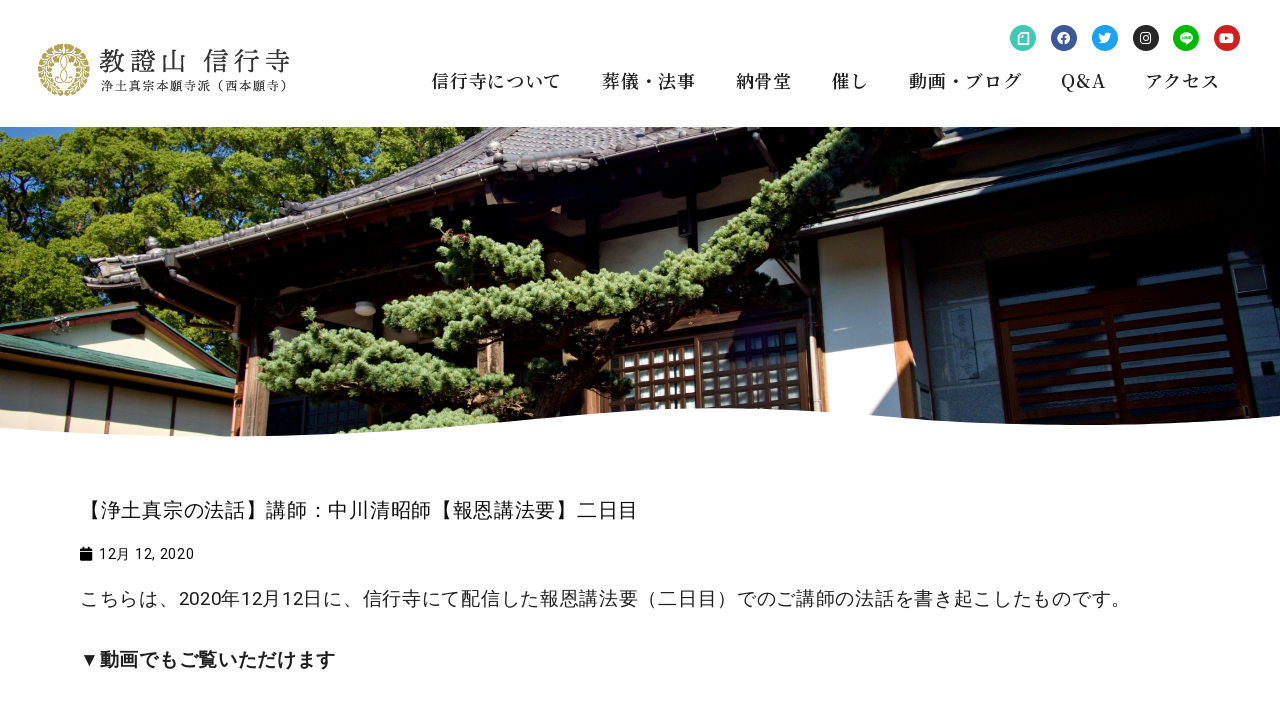

--- FILE ---
content_type: text/html; charset=UTF-8
request_url: https://shingyoji.jp/posts/dharmatalk/2265/
body_size: 19139
content:
<!DOCTYPE html>
<html lang="ja"
	prefix="og: https://ogp.me/ns#" >
<head>
	<meta charset="UTF-8">
	<meta name="viewport" content="width=device-width, initial-scale=1.0, viewport-fit=cover" />			
		
		<!-- All in One SEO 4.0.15 -->
		<title>【浄土真宗の法話】講師：中川清昭師【報恩講法要】二日目 | 信行寺 福岡県糟屋郡にある浄土真宗本願寺派のお寺</title>
		<meta name="description" content="信行寺の報恩講法要、二日目の法話を文章と動画で配信致します。コロナ禍の中、参集する形での法要は見送りましたが、是非動画にてご覧いただけますと幸いです。【法話】講師：中川清昭師（浄土真宗本願寺派布教使）福岡県筑紫野市 願應寺。2020年12月12日 福岡県宇美町 信行寺にて"/>
		<link rel="canonical" href="https://shingyoji.jp/posts/dharmatalk/2265/" />
		<meta property="og:site_name" content="信行寺　福岡県糟屋郡にある浄土真宗本願寺派のお寺 | 信行寺　福岡県糟屋郡にある浄土真宗本願寺派のお寺" />
		<meta property="og:type" content="article" />
		<meta property="og:title" content="【浄土真宗の法話】講師：中川清昭師【報恩講法要】二日目 | 信行寺 福岡県糟屋郡にある浄土真宗本願寺派のお寺" />
		<meta property="og:description" content="信行寺の報恩講法要、二日目の法話を文章と動画で配信致します。コロナ禍の中、参集する形での法要は見送りましたが、是非動画にてご覧いただけますと幸いです。【法話】講師：中川清昭師（浄土真宗本願寺派布教使）福岡県筑紫野市 願應寺。2020年12月12日 福岡県宇美町 信行寺にて" />
		<meta property="og:url" content="https://shingyoji.jp/posts/dharmatalk/2265/" />
		<meta property="article:published_time" content="2020-12-12T04:08:50Z" />
		<meta property="article:modified_time" content="2022-06-24T05:33:35Z" />
		<meta property="twitter:card" content="summary" />
		<meta property="twitter:domain" content="shingyoji.jp" />
		<meta property="twitter:title" content="【浄土真宗の法話】講師：中川清昭師【報恩講法要】二日目 | 信行寺 福岡県糟屋郡にある浄土真宗本願寺派のお寺" />
		<meta property="twitter:description" content="信行寺の報恩講法要、二日目の法話を文章と動画で配信致します。コロナ禍の中、参集する形での法要は見送りましたが、是非動画にてご覧いただけますと幸いです。【法話】講師：中川清昭師（浄土真宗本願寺派布教使）福岡県筑紫野市 願應寺。2020年12月12日 福岡県宇美町 信行寺にて" />
		<script type="application/ld+json" class="aioseo-schema">
			{"@context":"https:\/\/schema.org","@graph":[{"@type":"WebSite","@id":"https:\/\/shingyoji.jp\/#website","url":"https:\/\/shingyoji.jp\/","name":"\u4fe1\u884c\u5bfa\u3000\u798f\u5ca1\u770c\u7cdf\u5c4b\u90e1\u306b\u3042\u308b\u6d44\u571f\u771f\u5b97\u672c\u9858\u5bfa\u6d3e\u306e\u304a\u5bfa","description":"\u4fe1\u884c\u5bfa\u3000\u798f\u5ca1\u770c\u7cdf\u5c4b\u90e1\u306b\u3042\u308b\u6d44\u571f\u771f\u5b97\u672c\u9858\u5bfa\u6d3e\u306e\u304a\u5bfa","publisher":{"@id":"https:\/\/shingyoji.jp\/#organization"},"potentialAction":{"@type":"SearchAction","target":"https:\/\/shingyoji.jp\/?s={search_term_string}","query-input":"required name=search_term_string"}},{"@type":"Organization","@id":"https:\/\/shingyoji.jp\/#organization","name":"\u4fe1\u884c\u5bfa\u3000\u798f\u5ca1\u770c\u7cdf\u5c4b\u90e1\u306b\u3042\u308b\u6d44\u571f\u771f\u5b97\u672c\u9858\u5bfa\u6d3e\u306e\u304a\u5bfa","url":"https:\/\/shingyoji.jp\/"},{"@type":"BreadcrumbList","@id":"https:\/\/shingyoji.jp\/posts\/dharmatalk\/2265\/#breadcrumblist","itemListElement":[{"@type":"ListItem","@id":"https:\/\/shingyoji.jp\/#listItem","position":"1","item":{"@id":"https:\/\/shingyoji.jp\/#item","name":"\u30db\u30fc\u30e0","description":"\u4fe1\u884c\u5bfa\u3000\u798f\u5ca1\u770c\u7cdf\u5c4b\u90e1\u306b\u3042\u308b\u6d44\u571f\u771f\u5b97\u672c\u9858\u5bfa\u6d3e\u306e\u304a\u5bfa","url":"https:\/\/shingyoji.jp\/"},"nextItem":"https:\/\/shingyoji.jp\/posts\/dharmatalk\/2265\/#listItem"},{"@type":"ListItem","@id":"https:\/\/shingyoji.jp\/posts\/dharmatalk\/2265\/#listItem","position":"2","item":{"@id":"https:\/\/shingyoji.jp\/posts\/dharmatalk\/2265\/#item","name":"\u3010\u6d44\u571f\u771f\u5b97\u306e\u6cd5\u8a71\u3011\u8b1b\u5e2b\uff1a\u4e2d\u5ddd\u6e05\u662d\u5e2b\u3010\u5831\u6069\u8b1b\u6cd5\u8981\u3011\u4e8c\u65e5\u76ee","description":"\u4fe1\u884c\u5bfa\u306e\u5831\u6069\u8b1b\u6cd5\u8981\u3001\u4e8c\u65e5\u76ee\u306e\u6cd5\u8a71\u3092\u6587\u7ae0\u3068\u52d5\u753b\u3067\u914d\u4fe1\u81f4\u3057\u307e\u3059\u3002\u30b3\u30ed\u30ca\u798d\u306e\u4e2d\u3001\u53c2\u96c6\u3059\u308b\u5f62\u3067\u306e\u6cd5\u8981\u306f\u898b\u9001\u308a\u307e\u3057\u305f\u304c\u3001\u662f\u975e\u52d5\u753b\u306b\u3066\u3054\u89a7\u3044\u305f\u3060\u3051\u307e\u3059\u3068\u5e78\u3044\u3067\u3059\u3002\u3010\u6cd5\u8a71\u3011\u8b1b\u5e2b\uff1a\u4e2d\u5ddd\u6e05\u662d\u5e2b\uff08\u6d44\u571f\u771f\u5b97\u672c\u9858\u5bfa\u6d3e\u5e03\u6559\u4f7f\uff09\u798f\u5ca1\u770c\u7b51\u7d2b\u91ce\u5e02 \u9858\u61c9\u5bfa\u30022020\u5e7412\u670812\u65e5 \u798f\u5ca1\u770c\u5b87\u7f8e\u753a \u4fe1\u884c\u5bfa\u306b\u3066","url":"https:\/\/shingyoji.jp\/posts\/dharmatalk\/2265\/"},"previousItem":"https:\/\/shingyoji.jp\/#listItem"}]},{"@type":"Person","@id":"https:\/\/shingyoji.jp\/author\/master\/#author","url":"https:\/\/shingyoji.jp\/author\/master\/","name":"master","image":{"@type":"ImageObject","@id":"https:\/\/shingyoji.jp\/posts\/dharmatalk\/2265\/#authorImage","url":"https:\/\/secure.gravatar.com\/avatar\/81f37d6f7a3782690c8fb463852ca6f9?s=96&d=mm&r=g","width":"96","height":"96","caption":"master"}},{"@type":"WebPage","@id":"https:\/\/shingyoji.jp\/posts\/dharmatalk\/2265\/#webpage","url":"https:\/\/shingyoji.jp\/posts\/dharmatalk\/2265\/","name":"\u3010\u6d44\u571f\u771f\u5b97\u306e\u6cd5\u8a71\u3011\u8b1b\u5e2b\uff1a\u4e2d\u5ddd\u6e05\u662d\u5e2b\u3010\u5831\u6069\u8b1b\u6cd5\u8981\u3011\u4e8c\u65e5\u76ee | \u4fe1\u884c\u5bfa \u798f\u5ca1\u770c\u7cdf\u5c4b\u90e1\u306b\u3042\u308b\u6d44\u571f\u771f\u5b97\u672c\u9858\u5bfa\u6d3e\u306e\u304a\u5bfa","description":"\u4fe1\u884c\u5bfa\u306e\u5831\u6069\u8b1b\u6cd5\u8981\u3001\u4e8c\u65e5\u76ee\u306e\u6cd5\u8a71\u3092\u6587\u7ae0\u3068\u52d5\u753b\u3067\u914d\u4fe1\u81f4\u3057\u307e\u3059\u3002\u30b3\u30ed\u30ca\u798d\u306e\u4e2d\u3001\u53c2\u96c6\u3059\u308b\u5f62\u3067\u306e\u6cd5\u8981\u306f\u898b\u9001\u308a\u307e\u3057\u305f\u304c\u3001\u662f\u975e\u52d5\u753b\u306b\u3066\u3054\u89a7\u3044\u305f\u3060\u3051\u307e\u3059\u3068\u5e78\u3044\u3067\u3059\u3002\u3010\u6cd5\u8a71\u3011\u8b1b\u5e2b\uff1a\u4e2d\u5ddd\u6e05\u662d\u5e2b\uff08\u6d44\u571f\u771f\u5b97\u672c\u9858\u5bfa\u6d3e\u5e03\u6559\u4f7f\uff09\u798f\u5ca1\u770c\u7b51\u7d2b\u91ce\u5e02 \u9858\u61c9\u5bfa\u30022020\u5e7412\u670812\u65e5 \u798f\u5ca1\u770c\u5b87\u7f8e\u753a \u4fe1\u884c\u5bfa\u306b\u3066","inLanguage":"ja","isPartOf":{"@id":"https:\/\/shingyoji.jp\/#website"},"breadcrumb":{"@id":"https:\/\/shingyoji.jp\/posts\/dharmatalk\/2265\/#breadcrumblist"},"author":"https:\/\/shingyoji.jp\/posts\/dharmatalk\/2265\/#author","creator":"https:\/\/shingyoji.jp\/posts\/dharmatalk\/2265\/#author","image":{"@type":"ImageObject","@id":"https:\/\/shingyoji.jp\/#mainImage","url":"https:\/\/shingyoji.jp\/wp-content\/uploads\/2020\/12\/7d0c15f989b92c3bc03fb2e7c8068517.png","width":"1280","height":"720"},"primaryImageOfPage":{"@id":"https:\/\/shingyoji.jp\/posts\/dharmatalk\/2265\/#mainImage"},"datePublished":"2020-12-12T04:08:50+09:00","dateModified":"2022-06-24T05:33:35+09:00"},{"@type":"Article","@id":"https:\/\/shingyoji.jp\/posts\/dharmatalk\/2265\/#article","name":"\u3010\u6d44\u571f\u771f\u5b97\u306e\u6cd5\u8a71\u3011\u8b1b\u5e2b\uff1a\u4e2d\u5ddd\u6e05\u662d\u5e2b\u3010\u5831\u6069\u8b1b\u6cd5\u8981\u3011\u4e8c\u65e5\u76ee | \u4fe1\u884c\u5bfa \u798f\u5ca1\u770c\u7cdf\u5c4b\u90e1\u306b\u3042\u308b\u6d44\u571f\u771f\u5b97\u672c\u9858\u5bfa\u6d3e\u306e\u304a\u5bfa","description":"\u4fe1\u884c\u5bfa\u306e\u5831\u6069\u8b1b\u6cd5\u8981\u3001\u4e8c\u65e5\u76ee\u306e\u6cd5\u8a71\u3092\u6587\u7ae0\u3068\u52d5\u753b\u3067\u914d\u4fe1\u81f4\u3057\u307e\u3059\u3002\u30b3\u30ed\u30ca\u798d\u306e\u4e2d\u3001\u53c2\u96c6\u3059\u308b\u5f62\u3067\u306e\u6cd5\u8981\u306f\u898b\u9001\u308a\u307e\u3057\u305f\u304c\u3001\u662f\u975e\u52d5\u753b\u306b\u3066\u3054\u89a7\u3044\u305f\u3060\u3051\u307e\u3059\u3068\u5e78\u3044\u3067\u3059\u3002\u3010\u6cd5\u8a71\u3011\u8b1b\u5e2b\uff1a\u4e2d\u5ddd\u6e05\u662d\u5e2b\uff08\u6d44\u571f\u771f\u5b97\u672c\u9858\u5bfa\u6d3e\u5e03\u6559\u4f7f\uff09\u798f\u5ca1\u770c\u7b51\u7d2b\u91ce\u5e02 \u9858\u61c9\u5bfa\u30022020\u5e7412\u670812\u65e5 \u798f\u5ca1\u770c\u5b87\u7f8e\u753a \u4fe1\u884c\u5bfa\u306b\u3066","headline":"\u3010\u6d44\u571f\u771f\u5b97\u306e\u6cd5\u8a71\u3011\u8b1b\u5e2b\uff1a\u4e2d\u5ddd\u6e05\u662d\u5e2b\u3010\u5831\u6069\u8b1b\u6cd5\u8981\u3011\u4e8c\u65e5\u76ee","author":{"@id":"https:\/\/shingyoji.jp\/author\/master\/#author"},"publisher":{"@id":"https:\/\/shingyoji.jp\/#organization"},"datePublished":"2020-12-12T04:08:50+09:00","dateModified":"2022-06-24T05:33:35+09:00","articleSection":"\u6cd5\u8981\u306e\u6cd5\u8a71, \u6cd5\u8a71, \u6d44\u571f\u771f\u5b97, \u4ecf\u6559, \u6d44\u571f\u771f\u5b97\u672c\u9858\u5bfa\u6d3e, \u4fe1\u884c\u5bfa, \u798f\u5ca1\u770c, \u5b87\u7f8e\u753a, \u7cdf\u5c4b\u90e1, \u5e78\u305b, \u9858\u61c9\u5bfa","mainEntityOfPage":{"@id":"https:\/\/shingyoji.jp\/posts\/dharmatalk\/2265\/#webpage"},"isPartOf":{"@id":"https:\/\/shingyoji.jp\/posts\/dharmatalk\/2265\/#webpage"},"image":{"@type":"ImageObject","@id":"https:\/\/shingyoji.jp\/#articleImage","url":"https:\/\/shingyoji.jp\/wp-content\/uploads\/2020\/12\/7d0c15f989b92c3bc03fb2e7c8068517.png","width":"1280","height":"720"}}]}
		</script>
		<!-- All in One SEO -->

<link rel='dns-prefetch' href='//s.w.org' />
<link rel='stylesheet' id='wp-block-library-css'  href='https://shingyoji.jp/wp-includes/css/dist/block-library/style.min.css?ver=5.6.1' type='text/css' media='all' />
<link rel='stylesheet' id='elementor-icons-css'  href='https://shingyoji.jp/wp-content/plugins/elementor/assets/lib/eicons/css/elementor-icons.min.css?ver=5.10.0' type='text/css' media='all' />
<link rel='stylesheet' id='elementor-animations-css'  href='https://shingyoji.jp/wp-content/plugins/elementor/assets/lib/animations/animations.min.css?ver=3.1.1' type='text/css' media='all' />
<link rel='stylesheet' id='elementor-frontend-legacy-css'  href='https://shingyoji.jp/wp-content/plugins/elementor/assets/css/frontend-legacy.min.css?ver=3.1.1' type='text/css' media='all' />
<link rel='stylesheet' id='elementor-frontend-css'  href='https://shingyoji.jp/wp-content/plugins/elementor/assets/css/frontend.min.css?ver=3.1.1' type='text/css' media='all' />
<link rel='stylesheet' id='elementor-post-2052-css'  href='https://shingyoji.jp/wp-content/uploads/elementor/css/post-2052.css?ver=1613548935' type='text/css' media='all' />
<link rel='stylesheet' id='elementor-pro-css'  href='https://shingyoji.jp/wp-content/plugins/elementor-pro/assets/css/frontend.min.css?ver=3.1.1' type='text/css' media='all' />
<link rel='stylesheet' id='font-awesome-5-all-css'  href='https://shingyoji.jp/wp-content/plugins/elementor/assets/lib/font-awesome/css/all.min.css?ver=3.1.1' type='text/css' media='all' />
<link rel='stylesheet' id='font-awesome-4-shim-css'  href='https://shingyoji.jp/wp-content/plugins/elementor/assets/lib/font-awesome/css/v4-shims.min.css?ver=3.1.1' type='text/css' media='all' />
<link rel='stylesheet' id='elementor-global-css'  href='https://shingyoji.jp/wp-content/uploads/elementor/css/global.css?ver=1613548935' type='text/css' media='all' />
<link rel='stylesheet' id='elementor-post-705-css'  href='https://shingyoji.jp/wp-content/uploads/elementor/css/post-705.css?ver=1613548936' type='text/css' media='all' />
<link rel='stylesheet' id='elementor-post-572-css'  href='https://shingyoji.jp/wp-content/uploads/elementor/css/post-572.css?ver=1613548936' type='text/css' media='all' />
<link rel='stylesheet' id='elementor-post-1660-css'  href='https://shingyoji.jp/wp-content/uploads/elementor/css/post-1660.css?ver=1613548976' type='text/css' media='all' />
<link rel='stylesheet' id='google-fonts-1-css'  href='https://fonts.googleapis.com/css?family=Roboto%3A100%2C100italic%2C200%2C200italic%2C300%2C300italic%2C400%2C400italic%2C500%2C500italic%2C600%2C600italic%2C700%2C700italic%2C800%2C800italic%2C900%2C900italic%7CRoboto+Slab%3A100%2C100italic%2C200%2C200italic%2C300%2C300italic%2C400%2C400italic%2C500%2C500italic%2C600%2C600italic%2C700%2C700italic%2C800%2C800italic%2C900%2C900italic%7CNoto+Serif+JP%3A100%2C100italic%2C200%2C200italic%2C300%2C300italic%2C400%2C400italic%2C500%2C500italic%2C600%2C600italic%2C700%2C700italic%2C800%2C800italic%2C900%2C900italic%7CCapriola%3A100%2C100italic%2C200%2C200italic%2C300%2C300italic%2C400%2C400italic%2C500%2C500italic%2C600%2C600italic%2C700%2C700italic%2C800%2C800italic%2C900%2C900italic%7CCatamaran%3A100%2C100italic%2C200%2C200italic%2C300%2C300italic%2C400%2C400italic%2C500%2C500italic%2C600%2C600italic%2C700%2C700italic%2C800%2C800italic%2C900%2C900italic&#038;ver=5.6.1' type='text/css' media='all' />
<link rel='stylesheet' id='elementor-icons-shared-0-css'  href='https://shingyoji.jp/wp-content/plugins/elementor/assets/lib/font-awesome/css/fontawesome.min.css?ver=5.15.1' type='text/css' media='all' />
<link rel='stylesheet' id='elementor-icons-fa-brands-css'  href='https://shingyoji.jp/wp-content/plugins/elementor/assets/lib/font-awesome/css/brands.min.css?ver=5.15.1' type='text/css' media='all' />
<link rel='stylesheet' id='elementor-icons-fa-solid-css'  href='https://shingyoji.jp/wp-content/plugins/elementor/assets/lib/font-awesome/css/solid.min.css?ver=5.15.1' type='text/css' media='all' />
<script type='text/javascript' src='https://shingyoji.jp/wp-content/plugins/elementor/assets/lib/font-awesome/js/v4-shims.min.js?ver=3.1.1' id='font-awesome-4-shim-js'></script>
<link rel="https://api.w.org/" href="https://shingyoji.jp/wp-json/" /><link rel="alternate" type="application/json" href="https://shingyoji.jp/wp-json/wp/v2/posts/2265" /><link rel="alternate" type="application/json+oembed" href="https://shingyoji.jp/wp-json/oembed/1.0/embed?url=https%3A%2F%2Fshingyoji.jp%2Fposts%2Fdharmatalk%2F2265%2F" />
<link rel="alternate" type="text/xml+oembed" href="https://shingyoji.jp/wp-json/oembed/1.0/embed?url=https%3A%2F%2Fshingyoji.jp%2Fposts%2Fdharmatalk%2F2265%2F&#038;format=xml" />
<link rel="stylesheet" href="https://shingyoji.jp/wp-content/themes/php/style.css">
		<meta name="format-detection" content="telephone=no"><!-- Global site tag (gtag.js) - Google Analytics -->
<script async src="https://www.googletagmanager.com/gtag/js?id=UA-158198151-1"></script>
<script>
  window.dataLayer = window.dataLayer || [];
  function gtag(){dataLayer.push(arguments);}
  gtag('js', new Date());

  gtag('config', 'UA-158198151-1');
</script></head>
<body class="post-template-default single single-post postid-2265 single-format-standard elementor-default elementor-template-full-width elementor-kit-2052 elementor-page-1671 elementor-page-1660">

		<div data-elementor-type="header" data-elementor-id="705" class="elementor elementor-705 elementor-location-header" data-elementor-settings="[]">
		<div class="elementor-section-wrap">
					<section class="elementor-section elementor-top-section elementor-element elementor-element-3c375da1 elementor-section-boxed elementor-section-height-default elementor-section-height-default" data-id="3c375da1" data-element_type="section" data-settings="{&quot;background_background&quot;:&quot;classic&quot;,&quot;sticky&quot;:&quot;top&quot;,&quot;sticky_on&quot;:[&quot;desktop&quot;,&quot;tablet&quot;,&quot;mobile&quot;],&quot;sticky_offset&quot;:0,&quot;sticky_effects_offset&quot;:0}">
						<div class="elementor-container elementor-column-gap-default">
							<div class="elementor-row">
					<div class="elementor-column elementor-col-50 elementor-top-column elementor-element elementor-element-6677acc0" data-id="6677acc0" data-element_type="column">
			<div class="elementor-column-wrap elementor-element-populated">
							<div class="elementor-widget-wrap">
						<div class="elementor-element elementor-element-736bf3da elementor-widget elementor-widget-image" data-id="736bf3da" data-element_type="widget" data-widget_type="image.default">
				<div class="elementor-widget-container">
					<div class="elementor-image">
											<a href="https://shingyoji.jp/">
							<img width="500" height="100" src="https://shingyoji.jp/wp-content/uploads/2018/11/logo-4.png" class="attachment-large size-large" alt="" loading="lazy" srcset="https://shingyoji.jp/wp-content/uploads/2018/11/logo-4.png 500w, https://shingyoji.jp/wp-content/uploads/2018/11/logo-4-300x60.png 300w" sizes="(max-width: 500px) 100vw, 500px" />								</a>
											</div>
				</div>
				</div>
						</div>
					</div>
		</div>
				<div class="elementor-column elementor-col-50 elementor-top-column elementor-element elementor-element-761f870f" data-id="761f870f" data-element_type="column">
			<div class="elementor-column-wrap elementor-element-populated">
							<div class="elementor-widget-wrap">
						<div class="elementor-element elementor-element-ca767f8 elementor-shape-circle e-grid-align-right elementor-hidden-tablet elementor-hidden-phone elementor-grid-0 elementor-widget elementor-widget-social-icons" data-id="ca767f8" data-element_type="widget" data-widget_type="social-icons.default">
				<div class="elementor-widget-container">
					<div class="elementor-social-icons-wrapper elementor-grid">
							<div class="elementor-grid-item">
					<a class="elementor-icon elementor-social-icon elementor-social-icon- elementor-animation-grow elementor-repeater-item-f4f123d" href="https://note.com/theterakoya" target="_blank">
						<span class="elementor-screen-only"></span>
						<svg xmlns="http://www.w3.org/2000/svg" id="&#x30EC;&#x30A4;&#x30E4;&#x30FC;_1" data-name="&#x30EC;&#x30A4;&#x30E4;&#x30FC; 1" viewBox="0 0 200 200"><defs><style>.cls-1{fill:#fff;fill-rule:evenodd;}</style></defs><title>note</title><path class="cls-1" d="M37.57,173.94H162.48V26H72.29a3.62,3.62,0,0,0-2.21,1.1c-10.59,11.41-21.21,23-31.58,34.52a4.79,4.79,0,0,0-.92,2.82ZM175,1a12.53,12.53,0,0,1,12.5,12.53V186.47A12.53,12.53,0,0,1,175,199H25.07a12.52,12.52,0,0,1-12.49-12.53c0-1.35,0-121.81-.05-126.57a17.34,17.34,0,0,1,4.89-12.54L55.06,6.22A15,15,0,0,1,66.83,1ZM62.55,88.19a10,10,0,0,1,0-20h17V51.07a10,10,0,1,1,20,0v27.1a10,10,0,0,1-10,10Z"></path></svg>					</a>
				</div>
							<div class="elementor-grid-item">
					<a class="elementor-icon elementor-social-icon elementor-social-icon-facebook elementor-animation-grow elementor-repeater-item-acb8de1" href="https://www.facebook.com/shingyoji18/" target="_blank">
						<span class="elementor-screen-only">Facebook</span>
						<i class="fab fa-facebook"></i>					</a>
				</div>
							<div class="elementor-grid-item">
					<a class="elementor-icon elementor-social-icon elementor-social-icon-twitter elementor-animation-grow elementor-repeater-item-5684b86" href="https://twitter.com/shingyoji1610" target="_blank">
						<span class="elementor-screen-only">Twitter</span>
						<i class="fab fa-twitter"></i>					</a>
				</div>
							<div class="elementor-grid-item">
					<a class="elementor-icon elementor-social-icon elementor-social-icon-instagram elementor-animation-grow elementor-repeater-item-4af3676" href="https://www.instagram.com/shusei_kanzaki/" target="_blank">
						<span class="elementor-screen-only">Instagram</span>
						<i class="fab fa-instagram"></i>					</a>
				</div>
							<div class="elementor-grid-item">
					<a class="elementor-icon elementor-social-icon elementor-social-icon- elementor-animation-grow elementor-repeater-item-49f7314" href="https://lin.ee/53I0YnX" target="_blank">
						<span class="elementor-screen-only"></span>
						<svg xmlns="http://www.w3.org/2000/svg" id="&#x30EC;&#x30A4;&#x30E4;&#x30FC;_1" data-name="&#x30EC;&#x30A4;&#x30E4;&#x30FC; 1" viewBox="0 0 87.38 83.26"><defs><style>.cls-1{fill:#fff;}</style></defs><title>アートボード 1</title><path class="cls-1" d="M87.38,35.46C87.38,15.91,67.78,0,43.69,0S0,15.91,0,35.46c0,17.52,15.54,32.2,36.54,35,1.42.3,3.36.93,3.85,2.15a8.94,8.94,0,0,1,.14,4l-.62,3.74c-.19,1.11-.88,4.32,3.78,2.36S68.85,67.82,78,57.27h0C84.35,50.33,87.38,43.28,87.38,35.46ZM28.28,45.89a.85.85,0,0,1-.85.85H15.18a.89.89,0,0,1-.59-.23h0v0a.83.83,0,0,1-.24-.59h0v-19a.85.85,0,0,1,.85-.85h3.07a.85.85,0,0,1,.85.85V42h8.33a.85.85,0,0,1,.85.85Zm7.38,0a.85.85,0,0,1-.85.84H31.75a.85.85,0,0,1-.85-.84v-19a.85.85,0,0,1,.85-.85h3.06a.85.85,0,0,1,.85.85Zm21.1,0a.85.85,0,0,1-.85.84H52.84l-.21,0h0l-.06,0h-.06l0,0,0,0-.05,0h0a1,1,0,0,1-.21-.21l-8.74-11.8V45.9a.85.85,0,0,1-.85.84H39.5a.86.86,0,0,1-.86-.84v-19A.86.86,0,0,1,39.5,26h3.29l.05,0h0l.05,0h0l0,0h0l0,0,0,0,.05,0h0l.06.05h0l.07.09L52,38.17V26.86a.85.85,0,0,1,.85-.85h3.07a.85.85,0,0,1,.85.85Zm16.92-16a.86.86,0,0,1-.85.86H64.5V34h8.33a.85.85,0,0,1,.85.85v3.07a.85.85,0,0,1-.85.85H64.5V42h8.33a.85.85,0,0,1,.85.85v3.06a.85.85,0,0,1-.85.85H60.59a.87.87,0,0,1-.59-.23h0v0a.83.83,0,0,1-.24-.58h0v-19h0a.87.87,0,0,1,.23-.59h0a.83.83,0,0,1,.59-.24H72.83a.85.85,0,0,1,.85.85Z"></path></svg>					</a>
				</div>
							<div class="elementor-grid-item">
					<a class="elementor-icon elementor-social-icon elementor-social-icon-youtube elementor-animation-grow elementor-repeater-item-3cba323" href="https://www.youtube.com/channel/UCVrjoKYXFqq-CJTsAqer0_w?view_as=subscriber" target="_blank">
						<span class="elementor-screen-only">Youtube</span>
						<i class="fab fa-youtube"></i>					</a>
				</div>
					</div>
				</div>
				</div>
				<div class="elementor-element elementor-element-687a3f4e elementor-nav-menu__align-right elementor-nav-menu--stretch elementor-nav-menu--indicator-classic elementor-nav-menu--dropdown-tablet elementor-nav-menu__text-align-aside elementor-nav-menu--toggle elementor-nav-menu--burger elementor-widget elementor-widget-nav-menu" data-id="687a3f4e" data-element_type="widget" data-settings="{&quot;full_width&quot;:&quot;stretch&quot;,&quot;layout&quot;:&quot;horizontal&quot;,&quot;toggle&quot;:&quot;burger&quot;}" data-widget_type="nav-menu.default">
				<div class="elementor-widget-container">
						<nav role="navigation" class="elementor-nav-menu--main elementor-nav-menu__container elementor-nav-menu--layout-horizontal e--pointer-underline e--animation-fade"><ul id="menu-1-687a3f4e" class="elementor-nav-menu"><li class="menu-item menu-item-type-post_type menu-item-object-page menu-item-579"><a href="https://shingyoji.jp/about/" class="elementor-item">信行寺について</a></li>
<li class="menu-item menu-item-type-post_type menu-item-object-page menu-item-849"><a href="https://shingyoji.jp/sougi-houji/" class="elementor-item">葬儀・法事</a></li>
<li class="menu-item menu-item-type-post_type menu-item-object-page menu-item-850"><a href="https://shingyoji.jp/noukotsudo/" class="elementor-item">納骨堂</a></li>
<li class="menu-item menu-item-type-post_type menu-item-object-page menu-item-1071"><a href="https://shingyoji.jp/moyooshi/" class="elementor-item">催し</a></li>
<li class="menu-item menu-item-type-post_type menu-item-object-page menu-item-1712"><a href="https://shingyoji.jp/rensai/" class="elementor-item">動画・ブログ</a></li>
<li class="menu-item menu-item-type-post_type menu-item-object-page menu-item-851"><a href="https://shingyoji.jp/qa/" class="elementor-item">Q&#038;A</a></li>
<li class="menu-item menu-item-type-custom menu-item-object-custom menu-item-home menu-item-853"><a href="https://shingyoji.jp/#access" class="elementor-item elementor-item-anchor">アクセス</a></li>
</ul></nav>
					<div class="elementor-menu-toggle" role="button" tabindex="0" aria-label="Menu Toggle" aria-expanded="false">
			<i class="eicon-menu-bar" aria-hidden="true"></i>
			<span class="elementor-screen-only">メニュー</span>
		</div>
			<nav class="elementor-nav-menu--dropdown elementor-nav-menu__container" role="navigation" aria-hidden="true"><ul id="menu-2-687a3f4e" class="elementor-nav-menu"><li class="menu-item menu-item-type-post_type menu-item-object-page menu-item-579"><a href="https://shingyoji.jp/about/" class="elementor-item">信行寺について</a></li>
<li class="menu-item menu-item-type-post_type menu-item-object-page menu-item-849"><a href="https://shingyoji.jp/sougi-houji/" class="elementor-item">葬儀・法事</a></li>
<li class="menu-item menu-item-type-post_type menu-item-object-page menu-item-850"><a href="https://shingyoji.jp/noukotsudo/" class="elementor-item">納骨堂</a></li>
<li class="menu-item menu-item-type-post_type menu-item-object-page menu-item-1071"><a href="https://shingyoji.jp/moyooshi/" class="elementor-item">催し</a></li>
<li class="menu-item menu-item-type-post_type menu-item-object-page menu-item-1712"><a href="https://shingyoji.jp/rensai/" class="elementor-item">動画・ブログ</a></li>
<li class="menu-item menu-item-type-post_type menu-item-object-page menu-item-851"><a href="https://shingyoji.jp/qa/" class="elementor-item">Q&#038;A</a></li>
<li class="menu-item menu-item-type-custom menu-item-object-custom menu-item-home menu-item-853"><a href="https://shingyoji.jp/#access" class="elementor-item elementor-item-anchor">アクセス</a></li>
</ul></nav>
				</div>
				</div>
						</div>
					</div>
		</div>
								</div>
					</div>
		</section>
				</div>
		</div>
				<div data-elementor-type="single" data-elementor-id="1660" class="elementor elementor-1660 elementor-location-single post-2265 post type-post status-publish format-standard has-post-thumbnail hentry category-dharmatalk tag-71 tag-98 tag-100 tag-309 tag-324 tag-364 tag-366 tag-367 tag-368 tag-370" data-elementor-settings="[]">
		<div class="elementor-section-wrap">
					<section class="elementor-section elementor-top-section elementor-element elementor-element-7b31480e elementor-section-full_width elementor-section-height-default elementor-section-height-default" data-id="7b31480e" data-element_type="section" data-settings="{&quot;shape_divider_bottom&quot;:&quot;waves&quot;,&quot;shape_divider_bottom_negative&quot;:&quot;yes&quot;}">
					<div class="elementor-shape elementor-shape-bottom" data-negative="true">
			<svg xmlns="http://www.w3.org/2000/svg" viewBox="0 0 1000 100" preserveAspectRatio="none">
	<path class="elementor-shape-fill" d="M790.5,93.1c-59.3-5.3-116.8-18-192.6-50c-29.6-12.7-76.9-31-100.5-35.9c-23.6-4.9-52.6-7.8-75.5-5.3
	c-10.2,1.1-22.6,1.4-50.1,7.4c-27.2,6.3-58.2,16.6-79.4,24.7c-41.3,15.9-94.9,21.9-134,22.6C72,58.2,0,25.8,0,25.8V100h1000V65.3
	c0,0-51.5,19.4-106.2,25.7C839.5,97,814.1,95.2,790.5,93.1z"/>
</svg>		</div>
					<div class="elementor-container elementor-column-gap-no">
							<div class="elementor-row">
					<div class="elementor-column elementor-col-100 elementor-top-column elementor-element elementor-element-1f30c084" data-id="1f30c084" data-element_type="column" data-settings="{&quot;background_background&quot;:&quot;classic&quot;}">
			<div class="elementor-column-wrap elementor-element-populated">
							<div class="elementor-widget-wrap">
						<div class="elementor-element elementor-element-140a5038 elementor--h-position-center elementor--v-position-middle elementor-arrows-position-inside elementor-widget elementor-widget-slides" data-id="140a5038" data-element_type="widget" data-settings="{&quot;navigation&quot;:&quot;arrows&quot;,&quot;transition&quot;:&quot;fade&quot;,&quot;autoplay&quot;:&quot;yes&quot;,&quot;pause_on_hover&quot;:&quot;yes&quot;,&quot;pause_on_interaction&quot;:&quot;yes&quot;,&quot;autoplay_speed&quot;:5000,&quot;infinite&quot;:&quot;yes&quot;,&quot;transition_speed&quot;:500}" data-widget_type="slides.default">
				<div class="elementor-widget-container">
					<div class="elementor-swiper">
			<div class="elementor-slides-wrapper elementor-main-swiper swiper-container" dir="ltr" data-animation="fadeInUp">
				<div class="swiper-wrapper elementor-slides">
					<div class="elementor-repeater-item-3qexp8k swiper-slide"><div class="swiper-slide-bg"></div><div class="swiper-slide-inner" ><div class="swiper-slide-contents"></div></div></div>				</div>
							</div>
		</div>
				</div>
				</div>
						</div>
					</div>
		</div>
								</div>
					</div>
		</section>
				<section class="elementor-section elementor-top-section elementor-element elementor-element-4f205e8f elementor-section-boxed elementor-section-height-default elementor-section-height-default" data-id="4f205e8f" data-element_type="section">
						<div class="elementor-container elementor-column-gap-default">
							<div class="elementor-row">
					<div class="elementor-column elementor-col-100 elementor-top-column elementor-element elementor-element-56f42694" data-id="56f42694" data-element_type="column">
			<div class="elementor-column-wrap elementor-element-populated">
							<div class="elementor-widget-wrap">
						<div class="elementor-element elementor-element-25f9a668 elementor-widget elementor-widget-theme-post-title elementor-page-title elementor-widget-heading" data-id="25f9a668" data-element_type="widget" data-widget_type="theme-post-title.default">
				<div class="elementor-widget-container">
			<h1 class="elementor-heading-title elementor-size-default">【浄土真宗の法話】講師：中川清昭師【報恩講法要】二日目</h1>		</div>
				</div>
				<div class="elementor-element elementor-element-224d4847 elementor-widget elementor-widget-post-info" data-id="224d4847" data-element_type="widget" data-widget_type="post-info.default">
				<div class="elementor-widget-container">
					<ul class="elementor-inline-items elementor-icon-list-items elementor-post-info">
					<li class="elementor-icon-list-item elementor-repeater-item-bd2704c elementor-inline-item" itemprop="datePublished">
						<a href="https://shingyoji.jp/date/2020/12/12/">
											<span class="elementor-icon-list-icon">
								<i aria-hidden="true" class="fas fa-calendar"></i>							</span>
									<span class="elementor-icon-list-text elementor-post-info__item elementor-post-info__item--type-date">
										12月 12, 2020					</span>
									</a>
				</li>
				</ul>
				</div>
				</div>
				<div class="elementor-element elementor-element-122af303 elementor-widget elementor-widget-theme-post-content" data-id="122af303" data-element_type="widget" data-widget_type="theme-post-content.default">
				<div class="elementor-widget-container">
			<p><span style="font-size: 14pt;">こちらは、2020年12月12日に、信行寺にて配信した報恩講法要（二日目）でのご講師の法話を書き起こしたものです。</span></p>
<p><span style="font-size: 14pt;"><b>▼動画でもご覧いただけます</b></span></p>
<p><iframe title="【浄土真宗の法話】講師：中川清昭師【信行寺　報恩講法要】二日目" width="500" height="281" src="https://www.youtube.com/embed/hB6mxVN9yug?feature=oembed" frameborder="0" allow="accelerometer; autoplay; clipboard-write; encrypted-media; gyroscope; picture-in-picture" allowfullscreen></iframe></p>
<blockquote><p><span style="font-size: 14pt;"><b>【御讃題】（ごさんだい）<br />
これ経教（きょうきょう）はこれを喩ふるに鏡のごとし。<br />
しばしば読みしばしば尋ぬれば、智慧を開発（かいほつ）す。<br />
『観経疏』（かんぎょうしょ）</b></span></p></blockquote>
<blockquote><p><span style="font-size: 14pt;"><b>【意訳】<br />
お経に説かれた仏様の教えは、喩えるならば鏡のようなものです。<br />
幾度も読み、幾度もそのお心を尋ねるならば、智慧が開けていきます。</b></span></p></blockquote>
<blockquote><p><span style="font-size: 14pt;"><b>【法話】<br />
講師：中川清昭師<br />
浄土真宗本願寺派布教使　福岡県筑紫野市　願應寺<br />
2020年12月11日　福岡県宇美町　信行寺にて</b></span></p></blockquote>
<p><span style="font-size: 14pt;">　筑紫野市　願應寺の前住職　中川と申します。どうぞ宜しくお願い致します。今いただきました御文は、七高僧、七高僧ご存じですかね。お釈迦様が阿弥陀様のお心を、私ども人間に分かる言葉で教えてくださいました。そのお釈迦様の言葉が、文字になった、後のお弟子様方の力によって文字になった。それを、インドの言葉ではスートラ、それを中国語に訳しまして、音をとって修多羅（しゅたら）って言います。そして、意味をとって経。経というのは、たて糸ということであります。</span></p>
<p><span style="font-size: 14pt;">お釈迦様のお説法を文字に遺した時に、何かに筆記しなければなりません。ちょっと前に返りますが、当時のインドではですね、大事なことは紙に書いて遺すとか、ものに書いて遺すという風習はあまりなくて、全部自分で記憶するっていうことが言われていました。ですから、お釈迦様のお弟子様たちも、お釈迦様のお説法を全部覚えようと。覚えたことを次に伝えていくということで、仏教、お釈迦様の教えは広まっていったんですが。</span></p>
<p><span style="font-size: 14pt;">お釈迦様も、おさとりをひらかれたとはいえ、生身の身体を持つ人というところでは、私どもと一緒であります。ですから、やがて亡くなっていかれました。お釈迦様が亡くなられますと、お弟子様方の間に焦りがはしった。どんな焦りかっていうと、このまましておったら、お釈迦様のお説法がうやむやになってしまうんではないか。忘れられてしまうんではないか。生きていらっしゃる間は、少し記憶が薄れてきたら、お釈迦様のところまで行って確認すればよかったんですよね。その確認する場所が無くなったわけですから、焦りがはしったわけです。</span></p>
<p><span style="font-size: 14pt;">　そこで、お弟子様方が集まって、文字にしようということになった。これをね、今は結集（けっしゅう）と読みますが、結ぶという字と集まるという字を書いて、結集（けつじゅう）と言います。何回かおこなわれたようですね。直接聞いたお弟子様方が、お釈迦様のお話をお互い語り合った。ですから、お経は如是我聞（にょぜがもん）、私はこのように聞きましたよって始まっていきます。</span></p>
<p><span style="font-size: 14pt;">　そしてそれを、筆記係がいたのでしょうか、書記がいたのでしょうか、全部書き留めていきました。それを何に書き留めていったかっていう時にですね、色んな説があります。色んな説がありますけれども、その中でこれくらい（10数センチくらい）の木の葉っぱって言われています。私のお寺の庭にも実は、その木が植わっているのですけれども、この葉っぱはちょっと特徴がありまして、裏側は先の尖ったものでひっかくと、黒い汁が出てきて定着します。だから、それに文字を書くことができるんですね。</span></p>
<p><span style="font-size: 14pt;">　でもね、大きさはこの程度（10数センチ程度）です。インドで育てば、もうちょっと大きくなるかもしれません。けれども、どんなに大きくてもね、この程度の大きさじゃ、一つのスートラを一枚に書き留めることはできません。何十枚、何百枚となってきます。この何十枚、何百枚になったものが、バラバラにならないように、そのために糸で通していった。その糸のことがスートラです。直訳すると、たて糸ということなんです。そのたて糸ということを表すのが経ですね。</span></p>
<p><span style="font-size: 14pt;">　皆様方、地球儀をちょっと想像していただいたら分かります。地球儀は縦線、横線ありますが、横線のことを緯線、緯度線って言います。縦線は、経線って言います。あの経（けい）の字が経（きょう）です。で、そいういう形になって、仏教はインドから、高い高い山を越えて、中国へと伝わってきました。大勢の方が伝えてくださったんですが、その中から親鸞（しんらん）様は、特に七人のお坊さんを選ばれました。七高僧（しちこうそう）と言っています。七高僧。</span></p>
<p><span style="font-size: 14pt;">　正信偈（しょうしんげ）の後半部分は、この七高僧のご実績について、それぞれ5，6行程で親鸞聖人が書かれた文章でありますね。その五番目、あちらのほうに絵像がありますけれども、七人のお坊さんの絵、分かりますかね。上から三段目の右側の方、正信偈でいただきますと、途中いっぺん切って、声がちょっと高くなりますね。「善導独明仏正意」（ぜんどうどくみょうぶっしょうい）と高くなります。その善導様のお言葉です。</span></p>
<p><span style="font-size: 14pt;">　善導様は、お経は、教えであるよ。その教えは、私を映し出す鏡のようなものですというふうに教えてくださいました。ただお経もね、じっと置いといただけでは、教えにはならんのです。どうしなければならないか、善導様はおっしゃいます。しばしば読み、しばしば尋ぬればとおっしゃる。このしばしばという言葉が少し問題になりますが、私は色々なもので調べましたら、積極的にといった意味が、一番分かりやすいんではなかろうかなと思うんですね。</span></p>
<p><span style="font-size: 14pt;">　お経は、積極的に読みましょう。しかも、もう一つ大事なことは、口に出して読むということです。読誦（どくじゅ）と言います。そして、読んだだけでは中々意味が通じないよね。だったら、しばしば尋ぬればですから、積極的にその中身を尋ねる。すなわち、お聴聞（ちょうもん）しましょうということですね。ですからお経は、読み、そしてその中身をお聴聞することによって、教えとなっていきます。その教えは、ちょうど私を映し出す鏡のようなものでありますとこう言われるわけですね。</span></p>
<p><span style="font-size: 14pt;">　鏡。皆様、今日鏡見られましたかね。何が映ってましたか。大勢の前で私が、「今日鏡見て来た」と聞いても、皆様そう、へへへと笑うくらいで、ドキッともしないと思うんですが。町で出会った時にね、町で出会った友達からじっと顔を見られて、「あんた今日鏡見て来た」と言われたら、どんな思いがしますか。えっ、何事かなって、ちょっとびっくりするでしょう。で、早く自分の顔をどこかに映して見たい。何かに映して見たい。女性の方だったら、ひょっとしたらハンドバックの中に手鏡があるかもしれないですね。そんなもので映して見る。男性だったら、鏡は持っていないかもしれない。じゃあ、どっかに鏡を探すとか、ショーウィンドウを見るとかして、我が顔を映しますよ。</span></p>
<p><span style="font-size: 14pt;">　びっくりした。どこで付いたか、どう付いたか分からんけれども、顔のおでこのあたりに、ものすごい汚れがあったとしたら、皆様どんな思いになりますか。恥ずかしいという思いがたつでしょう。恥ずかしいという思いがたったら、すぐ行動をとります。どんな行動か。ぬぐうという行動です。そして、恥ずかしくない自分に戻っていこうとする。それが、外見です。私たち、外見上の鏡は、そのために見るといっても過言ではないです。どこか恥ずかしいところはなかろうか。人様の前に出る時に、この姿でいいかなという思いで、鏡を見ると思うんですね。</span></p>
<p><span style="font-size: 14pt;">じゃあ、お経を鏡と喩えられたその鏡には、どんな姿が映っているのでしょうか。前回は、諸行無常という人生苦なり、私の思った通りにいかんのが人生だよということを、ちょっとくどかったけれども申し上げました。今日はね、どういう姿が映るかっていったら、自己中心、すなわち凡夫（ぼんぶ）である私が映りますよ。普通、凡夫と言いますと、平凡な人というイメージがあるけれども、凡夫というのはね、自己中心症。何でもかんでも、自分中心でないと収まりがつかんというんですかね。</span></p>
<p><span style="font-size: 14pt;">しかもですね、私たちは、その自己中心であるということに、気付かずに毎日生きておるような気が致します。ですから、ある先生は病名にされました。凡夫って何か。無自覚性自己中心症と言うんだそうです。自分が自己中心であって、俺がおればこそ、私がおればこそ。この家がうまくいくのは私が我慢しておればこそ。いやいや、私がよそで働いていっぱい稼いでくるからこそ、この家がうまくいくんだと。まあ自分中心。ところが私たちは、やっばりそうじゃない。人に助けられて助けられて生きておる。そのことに中々気が付かんですね。</span></p>
<p><span style="font-size: 14pt;">こうやって、お聴聞するということは、その自己中心症である私を聞かせていただくということです。でも、親鸞聖人はね、それだけ聞かせていただいても、自己中心症は死ぬまでなおらんとおっしゃるんですよ。ちょっと悲しいですね。でもね、一つあります。それは何か。自己中心症に気が付いて生きる身になれるということです。ここは大きいと思いませんか。無自覚性自己中心症から、自覚性自己中心症に変わる。自己中心であるということは変わりはせんけれども、どうもそういう生き方しかできていなかった私だなあということに気が付くことができる。それが、私はお聴聞することの甲斐だと思うんですね。</span></p>
<p><span style="font-size: 14pt;">そしたら、自己中心症に気が付いた、自覚したら、恥ずかしいという思いがわくはずですよ。先程、恥ずかしいと思ったら、ぬぐうとか、そうじゃない姿に変わろうとすると申し上げましたけれども。今の生き様が自己中心で恥ずかしい生き方だったな。その生き方の方向を、ちょっと変えてみようかな。今まで、この道でよしと、まっすぐ進んでおった生き方を、そうじゃない、ちょっと方向を変えて、恥ずかしくない生き方をしてみようかなって変わっていくところに、私はお経が教えであり、その教えは私を映し出す鏡のようなものでありますということを、教えてくれるんじゃないかなと思うんですね。</span></p>
<p><span style="font-size: 14pt;">短い時間ではありましたけれども、今日の話をこれで終わらせていただきます。</span></p>
<p><span style="font-size: 14pt;">＿＿＿</span><br />
<span style="font-size: 14pt;">最後までご覧いただきありがとうございます。</span></p>
<p><span style="font-size: 14pt;">合掌</span><br />
<span style="font-size: 14pt;">福岡県糟屋郡宇美町　信行寺（浄土真宗本願寺派）</span><br />
<span style="font-size: 14pt;">神崎修生</span></p>
<p><span style="font-size: 14pt;"><b>▼関連の記事はこちら</b></span></p>
<figure contenteditable="false">
<div data-name="embedContainer">
<div data-embed-service="external-article">
<div class="external-article-widget"><a href="https://shingyoji.jp/posts/jodo_shinshu/2257/" target="_blank" rel="noopener noreferrer"><strong class="external-article-widget-title">【浄土真宗の法話】講師：中川清昭師【信行寺　報恩講法要】 | 信行寺</strong><em class="external-article-widget-description">2020年12月11日に、信行寺にて配信した報恩講法要でのご講師の法話を書き起こしたものです。【法話】 講師：中川清昭師（</em><em class="external-article-widget-url">shingyoji.jp</em></a></div>
</div>
</div>
</figure>
<figure contenteditable="false">
<div data-name="embedContainer">
<div data-embed-service="external-article">
<div class="external-article-widget"><a href="https://shingyoji.jp/posts/eventstream/2065/" target="_blank" rel="noopener noreferrer"><strong class="external-article-widget-title">秋季彼岸法要 動画配信（9月19日13時30分より配信） | 信行寺</strong><em class="external-article-widget-description">信行寺の「秋季彼岸法要」は、新型コロナウイルスの状況を鑑み、お寺での法要は開催せず、動画にて配信させていただきます。是非、</em><em class="external-article-widget-url">shingyoji.jp</em></a></div>
</div>
</div>
</figure>
<p><span style="font-size: 14pt;">＿＿＿</span><br />
<span style="font-size: 14pt;">更新情報は各種SNSにて配信しておりますので、宜しければ是非、「フォロー」いただけますと幸いです。</span></p>
<p>&nbsp;</p>
		</div>
				</div>
						</div>
					</div>
		</div>
								</div>
					</div>
		</section>
				<section class="elementor-section elementor-top-section elementor-element elementor-element-6ec62c92 elementor-section-boxed elementor-section-height-default elementor-section-height-default" data-id="6ec62c92" data-element_type="section">
						<div class="elementor-container elementor-column-gap-default">
							<div class="elementor-row">
					<div class="elementor-column elementor-col-100 elementor-top-column elementor-element elementor-element-3e013b3e" data-id="3e013b3e" data-element_type="column">
			<div class="elementor-column-wrap elementor-element-populated">
							<div class="elementor-widget-wrap">
						<div class="elementor-element elementor-element-782732be elementor-post-navigation-borders-yes elementor-widget elementor-widget-post-navigation" data-id="782732be" data-element_type="widget" data-widget_type="post-navigation.default">
				<div class="elementor-widget-container">
					<div class="elementor-post-navigation">
			<div class="elementor-post-navigation__prev elementor-post-navigation__link">
				<a href="https://shingyoji.jp/posts/sutra/2269/" rel="prev"><span class="post-navigation__arrow-wrapper post-navigation__arrow-prev"><i class="fa fa-angle-left" aria-hidden="true"></i><span class="elementor-screen-only">Prev</span></span><span class="elementor-post-navigation__link__prev"><span class="post-navigation__prev--label">前のページ</span><span class="post-navigation__prev--title">正信念仏偈【報恩講法要】</span></span></a>			</div>
							<div class="elementor-post-navigation__separator-wrapper">
					<div class="elementor-post-navigation__separator"></div>
				</div>
						<div class="elementor-post-navigation__next elementor-post-navigation__link">
				<a href="https://shingyoji.jp/posts/shortdarmatalk/2289/" rel="next"><span class="elementor-post-navigation__link__next"><span class="post-navigation__next--label">次のページ</span><span class="post-navigation__next--title">【仏教ひとくち法話】#007　愚者の自覚</span></span><span class="post-navigation__arrow-wrapper post-navigation__arrow-next"><i class="fa fa-angle-right" aria-hidden="true"></i><span class="elementor-screen-only">Next</span></span></a>			</div>
		</div>
				</div>
				</div>
						</div>
					</div>
		</div>
								</div>
					</div>
		</section>
				<section class="elementor-section elementor-top-section elementor-element elementor-element-38a0aed7 elementor-hidden-desktop elementor-hidden-tablet elementor-hidden-phone elementor-section-boxed elementor-section-height-default elementor-section-height-default" data-id="38a0aed7" data-element_type="section">
						<div class="elementor-container elementor-column-gap-default">
							<div class="elementor-row">
					<div class="elementor-column elementor-col-100 elementor-top-column elementor-element elementor-element-3145a300" data-id="3145a300" data-element_type="column">
			<div class="elementor-column-wrap elementor-element-populated">
							<div class="elementor-widget-wrap">
						<div class="elementor-element elementor-element-27132950 elementor-align-center elementor-mobile-align-justify elementor-widget elementor-widget-button" data-id="27132950" data-element_type="widget" data-widget_type="button.default">
				<div class="elementor-widget-container">
					<div class="elementor-button-wrapper">
			<a href="/qa" class="elementor-button-link elementor-button elementor-size-xs" role="button">
						<span class="elementor-button-content-wrapper">
						<span class="elementor-button-icon elementor-align-icon-right">
				<i aria-hidden="true" class="fas fa-angle-right"></i>			</span>
						<span class="elementor-button-text">　 一覧へ戻る 　</span>
		</span>
					</a>
		</div>
				</div>
				</div>
						</div>
					</div>
		</div>
								</div>
					</div>
		</section>
				</div>
		</div>
				<div data-elementor-type="footer" data-elementor-id="572" class="elementor elementor-572 elementor-location-footer" data-elementor-settings="[]">
		<div class="elementor-section-wrap">
					<section class="elementor-section elementor-top-section elementor-element elementor-element-200285ee elementor-section-boxed elementor-section-height-default elementor-section-height-default" data-id="200285ee" data-element_type="section" data-settings="{&quot;background_background&quot;:&quot;classic&quot;,&quot;shape_divider_top&quot;:&quot;waves&quot;}">
					<div class="elementor-shape elementor-shape-top" data-negative="false">
			<svg xmlns="http://www.w3.org/2000/svg" viewBox="0 0 1000 100" preserveAspectRatio="none">
	<path class="elementor-shape-fill" d="M421.9,6.5c22.6-2.5,51.5,0.4,75.5,5.3c23.6,4.9,70.9,23.5,100.5,35.7c75.8,32.2,133.7,44.5,192.6,49.7
	c23.6,2.1,48.7,3.5,103.4-2.5c54.7-6,106.2-25.6,106.2-25.6V0H0v30.3c0,0,72,32.6,158.4,30.5c39.2-0.7,92.8-6.7,134-22.4
	c21.2-8.1,52.2-18.2,79.7-24.2C399.3,7.9,411.6,7.5,421.9,6.5z"/>
</svg>		</div>
					<div class="elementor-container elementor-column-gap-default">
							<div class="elementor-row">
					<div class="elementor-column elementor-col-33 elementor-top-column elementor-element elementor-element-9513796" data-id="9513796" data-element_type="column">
			<div class="elementor-column-wrap elementor-element-populated">
							<div class="elementor-widget-wrap">
						<div class="elementor-element elementor-element-51558ac6 elementor-widget elementor-widget-image" data-id="51558ac6" data-element_type="widget" data-widget_type="image.default">
				<div class="elementor-widget-container">
					<div class="elementor-image">
											<a href="/">
							<img width="500" height="100" src="https://shingyoji.jp/wp-content/uploads/2018/11/logo-4.png" class="attachment-full size-full" alt="" loading="lazy" srcset="https://shingyoji.jp/wp-content/uploads/2018/11/logo-4.png 500w, https://shingyoji.jp/wp-content/uploads/2018/11/logo-4-300x60.png 300w" sizes="(max-width: 500px) 100vw, 500px" />								</a>
											</div>
				</div>
				</div>
						</div>
					</div>
		</div>
				<div class="elementor-column elementor-col-33 elementor-top-column elementor-element elementor-element-57bedf4e" data-id="57bedf4e" data-element_type="column">
			<div class="elementor-column-wrap elementor-element-populated">
							<div class="elementor-widget-wrap">
						<div class="elementor-element elementor-element-7fab464d elementor-widget elementor-widget-text-editor" data-id="7fab464d" data-element_type="widget" data-widget_type="text-editor.default">
				<div class="elementor-widget-container">
					<div class="elementor-text-editor elementor-clearfix"><p>〒811-2101</p><p>福岡県糟屋郡宇美町宇美1丁目2-1</p><p>TEL：092-932-0465</p></div>
				</div>
				</div>
						</div>
					</div>
		</div>
				<div class="elementor-column elementor-col-33 elementor-top-column elementor-element elementor-element-28911b36" data-id="28911b36" data-element_type="column">
			<div class="elementor-column-wrap elementor-element-populated">
							<div class="elementor-widget-wrap">
						<div class="elementor-element elementor-element-5cd8c59 elementor-shape-circle e-grid-align-right e-grid-align-center e-grid-align-center elementor-grid-0 elementor-widget elementor-widget-social-icons" data-id="5cd8c59" data-element_type="widget" data-widget_type="social-icons.default">
				<div class="elementor-widget-container">
					<div class="elementor-social-icons-wrapper elementor-grid">
							<div class="elementor-grid-item">
					<a class="elementor-icon elementor-social-icon elementor-social-icon- elementor-animation-grow elementor-repeater-item-94b6c7f" href="https://note.com/theterakoya" target="_blank">
						<span class="elementor-screen-only"></span>
						<svg xmlns="http://www.w3.org/2000/svg" id="&#x30EC;&#x30A4;&#x30E4;&#x30FC;_1" data-name="&#x30EC;&#x30A4;&#x30E4;&#x30FC; 1" viewBox="0 0 200 200"><defs><style>.cls-1{fill:#fff;fill-rule:evenodd;}</style></defs><title>note</title><path class="cls-1" d="M37.57,173.94H162.48V26H72.29a3.62,3.62,0,0,0-2.21,1.1c-10.59,11.41-21.21,23-31.58,34.52a4.79,4.79,0,0,0-.92,2.82ZM175,1a12.53,12.53,0,0,1,12.5,12.53V186.47A12.53,12.53,0,0,1,175,199H25.07a12.52,12.52,0,0,1-12.49-12.53c0-1.35,0-121.81-.05-126.57a17.34,17.34,0,0,1,4.89-12.54L55.06,6.22A15,15,0,0,1,66.83,1ZM62.55,88.19a10,10,0,0,1,0-20h17V51.07a10,10,0,1,1,20,0v27.1a10,10,0,0,1-10,10Z"></path></svg>					</a>
				</div>
							<div class="elementor-grid-item">
					<a class="elementor-icon elementor-social-icon elementor-social-icon-facebook elementor-animation-grow elementor-repeater-item-acb8de1" href="https://www.facebook.com/shingyoji18/" target="_blank">
						<span class="elementor-screen-only">Facebook</span>
						<i class="fab fa-facebook"></i>					</a>
				</div>
							<div class="elementor-grid-item">
					<a class="elementor-icon elementor-social-icon elementor-social-icon-twitter elementor-animation-grow elementor-repeater-item-5684b86" href="https://twitter.com/shingyoji1610" target="_blank">
						<span class="elementor-screen-only">Twitter</span>
						<i class="fab fa-twitter"></i>					</a>
				</div>
							<div class="elementor-grid-item">
					<a class="elementor-icon elementor-social-icon elementor-social-icon-instagram elementor-animation-grow elementor-repeater-item-4af3676" href="https://www.instagram.com/shusei_kanzaki/" target="_blank">
						<span class="elementor-screen-only">Instagram</span>
						<i class="fab fa-instagram"></i>					</a>
				</div>
							<div class="elementor-grid-item">
					<a class="elementor-icon elementor-social-icon elementor-social-icon- elementor-animation-grow elementor-repeater-item-49f7314" href="https://lin.ee/53I0YnX" target="_blank">
						<span class="elementor-screen-only"></span>
						<svg xmlns="http://www.w3.org/2000/svg" id="&#x30EC;&#x30A4;&#x30E4;&#x30FC;_1" data-name="&#x30EC;&#x30A4;&#x30E4;&#x30FC; 1" viewBox="0 0 87.38 83.26"><defs><style>.cls-1{fill:#fff;}</style></defs><title>アートボード 1</title><path class="cls-1" d="M87.38,35.46C87.38,15.91,67.78,0,43.69,0S0,15.91,0,35.46c0,17.52,15.54,32.2,36.54,35,1.42.3,3.36.93,3.85,2.15a8.94,8.94,0,0,1,.14,4l-.62,3.74c-.19,1.11-.88,4.32,3.78,2.36S68.85,67.82,78,57.27h0C84.35,50.33,87.38,43.28,87.38,35.46ZM28.28,45.89a.85.85,0,0,1-.85.85H15.18a.89.89,0,0,1-.59-.23h0v0a.83.83,0,0,1-.24-.59h0v-19a.85.85,0,0,1,.85-.85h3.07a.85.85,0,0,1,.85.85V42h8.33a.85.85,0,0,1,.85.85Zm7.38,0a.85.85,0,0,1-.85.84H31.75a.85.85,0,0,1-.85-.84v-19a.85.85,0,0,1,.85-.85h3.06a.85.85,0,0,1,.85.85Zm21.1,0a.85.85,0,0,1-.85.84H52.84l-.21,0h0l-.06,0h-.06l0,0,0,0-.05,0h0a1,1,0,0,1-.21-.21l-8.74-11.8V45.9a.85.85,0,0,1-.85.84H39.5a.86.86,0,0,1-.86-.84v-19A.86.86,0,0,1,39.5,26h3.29l.05,0h0l.05,0h0l0,0h0l0,0,0,0,.05,0h0l.06.05h0l.07.09L52,38.17V26.86a.85.85,0,0,1,.85-.85h3.07a.85.85,0,0,1,.85.85Zm16.92-16a.86.86,0,0,1-.85.86H64.5V34h8.33a.85.85,0,0,1,.85.85v3.07a.85.85,0,0,1-.85.85H64.5V42h8.33a.85.85,0,0,1,.85.85v3.06a.85.85,0,0,1-.85.85H60.59a.87.87,0,0,1-.59-.23h0v0a.83.83,0,0,1-.24-.58h0v-19h0a.87.87,0,0,1,.23-.59h0a.83.83,0,0,1,.59-.24H72.83a.85.85,0,0,1,.85.85Z"></path></svg>					</a>
				</div>
							<div class="elementor-grid-item">
					<a class="elementor-icon elementor-social-icon elementor-social-icon-youtube elementor-animation-grow elementor-repeater-item-dd0ac7b" href="https://www.youtube.com/channel/UCVrjoKYXFqq-CJTsAqer0_w?view_as=subscriber" target="_blank">
						<span class="elementor-screen-only">Youtube</span>
						<i class="fab fa-youtube"></i>					</a>
				</div>
					</div>
				</div>
				</div>
				<div class="elementor-element elementor-element-1f62d6ff elementor-align-justify elementor-widget elementor-widget-button" data-id="1f62d6ff" data-element_type="widget" data-widget_type="button.default">
				<div class="elementor-widget-container">
					<div class="elementor-button-wrapper">
			<a href="tel:0929320465" class="elementor-button-link elementor-button elementor-size-sm" role="button">
						<span class="elementor-button-content-wrapper">
						<span class="elementor-button-icon elementor-align-icon-left">
				<i aria-hidden="true" class="fas fa-phone"></i>			</span>
						<span class="elementor-button-text">092-932-0465</span>
		</span>
					</a>
		</div>
				</div>
				</div>
						</div>
					</div>
		</div>
								</div>
					</div>
		</section>
				<section class="elementor-section elementor-top-section elementor-element elementor-element-2959b29a elementor-section-stretched elementor-section-full_width elementor-section-height-default elementor-section-height-default" data-id="2959b29a" data-element_type="section" data-settings="{&quot;stretch_section&quot;:&quot;section-stretched&quot;,&quot;background_background&quot;:&quot;classic&quot;}">
						<div class="elementor-container elementor-column-gap-default">
							<div class="elementor-row">
					<div class="elementor-column elementor-col-100 elementor-top-column elementor-element elementor-element-34200a5d" data-id="34200a5d" data-element_type="column">
			<div class="elementor-column-wrap elementor-element-populated">
							<div class="elementor-widget-wrap">
						<div class="elementor-element elementor-element-5b3dac7a elementor-widget elementor-widget-text-editor" data-id="5b3dac7a" data-element_type="widget" data-widget_type="text-editor.default">
				<div class="elementor-widget-container">
					<div class="elementor-text-editor elementor-clearfix"><p>COPYRIGHT SHINGYOUJI. ALL RIGHT RESERVED.</p></div>
				</div>
				</div>
						</div>
					</div>
		</div>
								</div>
					</div>
		</section>
				</div>
		</div>
		
<script src="https://ajax.googleapis.com/ajax/libs/jquery/1.10.2/jquery.min.js"></script>
	<script type="text/javascript">
		var $1102 = $.noConflict(true);
	</script>
	<script>

	// #で始まるリンクをクリックしたら実行されます
	(function($){
	$('a[href^="#"]').click(function() {
	  // スクロールの速度
	  var speed = 400; // ミリ秒で記述
	  var href= $(this).attr("href");
	  var target = $(href == "#" || href == "" ? 'html' : href);
	  var position = target.offset().top;
	  $('body,html').animate({scrollTop:position}, speed, 'swing');
	  return false;
	});
	})($1102);

	//スマホの場合、電話タップで計測
	var ua = navigator.userAgent.toLowerCase();
	var isMobile = /iphone/.test(ua)||/android(.+)?mobile/.test(ua);
	if (isMobile){
		(function($){
		$('a[href^="tel:"]').on('click', function(e) {
			gtag('event', 'tel', {'event_category': 'smartphone','event_label': '電話タップ'});
		});
		})($1102);
	}

	//画像からtitle属性値を削除
	(function($){
	$("img").each(function(){
	altText = $(this).removeAttr('title');
	});
	})($1102);

	//【/〇〇】のaタグに、サイトURLを付ける
	(function($){
	$('a[href^="/"]').each(function(){
		var obj = $(this);
		var link = obj.attr("href");
		obj.attr("href","https://shingyoji.jp"+link)
	});
	})($1102);
	</script><script type='text/javascript' src='https://shingyoji.jp/wp-includes/js/wp-embed.min.js?ver=5.6.1' id='wp-embed-js'></script>
<script type='text/javascript' src='https://shingyoji.jp/wp-includes/js/jquery/jquery.min.js?ver=3.5.1' id='jquery-core-js'></script>
<script type='text/javascript' src='https://shingyoji.jp/wp-includes/js/jquery/jquery-migrate.min.js?ver=3.3.2' id='jquery-migrate-js'></script>
<script type='text/javascript' src='https://shingyoji.jp/wp-content/plugins/elementor-pro/assets/lib/smartmenus/jquery.smartmenus.min.js?ver=1.0.1' id='smartmenus-js'></script>
<script type='text/javascript' src='https://shingyoji.jp/wp-includes/js/imagesloaded.min.js?ver=4.1.4' id='imagesloaded-js'></script>
<script type='text/javascript' src='https://shingyoji.jp/wp-content/plugins/elementor-pro/assets/js/webpack-pro.runtime.min.js?ver=3.1.1' id='elementor-pro-webpack-runtime-js'></script>
<script type='text/javascript' src='https://shingyoji.jp/wp-content/plugins/elementor/assets/js/webpack.runtime.min.js?ver=3.1.1' id='elementor-webpack-runtime-js'></script>
<script type='text/javascript' src='https://shingyoji.jp/wp-content/plugins/elementor/assets/js/frontend-modules.min.js?ver=3.1.1' id='elementor-frontend-modules-js'></script>
<script type='text/javascript' src='https://shingyoji.jp/wp-content/plugins/elementor-pro/assets/lib/sticky/jquery.sticky.min.js?ver=3.1.1' id='elementor-sticky-js'></script>
<script type='text/javascript' id='elementor-pro-frontend-js-before'>
var ElementorProFrontendConfig = {"ajaxurl":"https:\/\/shingyoji.jp\/wp-admin\/admin-ajax.php","nonce":"ff853ccf92","urls":{"assets":"https:\/\/shingyoji.jp\/wp-content\/plugins\/elementor-pro\/assets\/"},"i18n":{"toc_no_headings_found":"No headings were found on this page."},"shareButtonsNetworks":{"facebook":{"title":"Facebook","has_counter":true},"twitter":{"title":"Twitter"},"google":{"title":"Google+","has_counter":true},"linkedin":{"title":"LinkedIn","has_counter":true},"pinterest":{"title":"Pinterest","has_counter":true},"reddit":{"title":"Reddit","has_counter":true},"vk":{"title":"VK","has_counter":true},"odnoklassniki":{"title":"OK","has_counter":true},"tumblr":{"title":"Tumblr"},"digg":{"title":"Digg"},"skype":{"title":"Skype"},"stumbleupon":{"title":"StumbleUpon","has_counter":true},"mix":{"title":"Mix"},"telegram":{"title":"Telegram"},"pocket":{"title":"Pocket","has_counter":true},"xing":{"title":"XING","has_counter":true},"whatsapp":{"title":"WhatsApp"},"email":{"title":"Email"},"print":{"title":"Print"}},"facebook_sdk":{"lang":"ja","app_id":""},"lottie":{"defaultAnimationUrl":"https:\/\/shingyoji.jp\/wp-content\/plugins\/elementor-pro\/modules\/lottie\/assets\/animations\/default.json"}};
</script>
<script type='text/javascript' src='https://shingyoji.jp/wp-content/plugins/elementor-pro/assets/js/frontend.min.js?ver=3.1.1' id='elementor-pro-frontend-js'></script>
<script type='text/javascript' src='https://shingyoji.jp/wp-includes/js/jquery/ui/core.min.js?ver=1.12.1' id='jquery-ui-core-js'></script>
<script type='text/javascript' src='https://shingyoji.jp/wp-content/plugins/elementor/assets/lib/dialog/dialog.min.js?ver=4.8.1' id='elementor-dialog-js'></script>
<script type='text/javascript' src='https://shingyoji.jp/wp-content/plugins/elementor/assets/lib/waypoints/waypoints.min.js?ver=4.0.2' id='elementor-waypoints-js'></script>
<script type='text/javascript' src='https://shingyoji.jp/wp-content/plugins/elementor/assets/lib/share-link/share-link.min.js?ver=3.1.1' id='share-link-js'></script>
<script type='text/javascript' src='https://shingyoji.jp/wp-content/plugins/elementor/assets/lib/swiper/swiper.min.js?ver=5.3.6' id='swiper-js'></script>
<script type='text/javascript' id='elementor-frontend-js-before'>
var elementorFrontendConfig = {"environmentMode":{"edit":false,"wpPreview":false,"isScriptDebug":false,"isImprovedAssetsLoading":false},"i18n":{"shareOnFacebook":"Facebook \u3067\u5171\u6709","shareOnTwitter":"Twitter \u3067\u5171\u6709","pinIt":"\u30d4\u30f3\u3059\u308b","download":"\u30c0\u30a6\u30f3\u30ed\u30fc\u30c9","downloadImage":"\u753b\u50cf\u3092\u30c0\u30a6\u30f3\u30ed\u30fc\u30c9","fullscreen":"\u30d5\u30eb\u30b9\u30af\u30ea\u30fc\u30f3","zoom":"\u30ba\u30fc\u30e0","share":"\u30b7\u30a7\u30a2","playVideo":"\u52d5\u753b\u518d\u751f","previous":"\u524d","next":"\u6b21","close":"\u9589\u3058\u308b"},"is_rtl":false,"breakpoints":{"xs":0,"sm":480,"md":768,"lg":1025,"xl":1440,"xxl":1600},"version":"3.1.1","is_static":false,"experimentalFeatures":[],"urls":{"assets":"https:\/\/shingyoji.jp\/wp-content\/plugins\/elementor\/assets\/"},"settings":{"page":[],"editorPreferences":[]},"kit":{"global_image_lightbox":"yes","lightbox_enable_counter":"yes","lightbox_enable_fullscreen":"yes","lightbox_enable_zoom":"yes","lightbox_enable_share":"yes","lightbox_title_src":"title","lightbox_description_src":"description"},"post":{"id":2265,"title":"%E3%80%90%E6%B5%84%E5%9C%9F%E7%9C%9F%E5%AE%97%E3%81%AE%E6%B3%95%E8%A9%B1%E3%80%91%E8%AC%9B%E5%B8%AB%EF%BC%9A%E4%B8%AD%E5%B7%9D%E6%B8%85%E6%98%AD%E5%B8%AB%E3%80%90%E5%A0%B1%E6%81%A9%E8%AC%9B%E6%B3%95%E8%A6%81%E3%80%91%E4%BA%8C%E6%97%A5%E7%9B%AE%20%7C%20%E4%BF%A1%E8%A1%8C%E5%AF%BA%20%E7%A6%8F%E5%B2%A1%E7%9C%8C%E7%B3%9F%E5%B1%8B%E9%83%A1%E3%81%AB%E3%81%82%E3%82%8B%E6%B5%84%E5%9C%9F%E7%9C%9F%E5%AE%97%E6%9C%AC%E9%A1%98%E5%AF%BA%E6%B4%BE%E3%81%AE%E3%81%8A%E5%AF%BA","excerpt":"","featuredImage":"https:\/\/shingyoji.jp\/wp-content\/uploads\/2020\/12\/7d0c15f989b92c3bc03fb2e7c8068517-1024x576.png"}};
</script>
<script type='text/javascript' src='https://shingyoji.jp/wp-content/plugins/elementor/assets/js/frontend.min.js?ver=3.1.1' id='elementor-frontend-js'></script>
<script type='text/javascript' src='https://shingyoji.jp/wp-content/plugins/elementor-pro/assets/js/preloaded-elements-handlers.min.js?ver=3.1.1' id='pro-preloaded-elements-handlers-js'></script>
<script type='text/javascript' src='https://shingyoji.jp/wp-content/plugins/elementor/assets/js/preloaded-elements-handlers.min.js?ver=3.1.1' id='preloaded-elements-handlers-js'></script>

</body>
</html>
</head><script src="https://ajax.googleapis.com/ajax/libs/jquery/1.10.2/jquery.min.js"></script>
	<script type="text/javascript">
		var $1102 = $.noConflict(true);
	</script>
	<script>

	// #で始まるリンクをクリックしたら実行されます
	(function($){
	$('a[href^="#"]').click(function() {
	  // スクロールの速度
	  var speed = 400; // ミリ秒で記述
	  var href= $(this).attr("href");
	  var target = $(href == "#" || href == "" ? 'html' : href);
	  var position = target.offset().top;
	  $('body,html').animate({scrollTop:position}, speed, 'swing');
	  return false;
	});
	})($1102);

	//スマホの場合、電話タップで計測
	var ua = navigator.userAgent.toLowerCase();
	var isMobile = /iphone/.test(ua)||/android(.+)?mobile/.test(ua);
	if (isMobile){
		(function($){
		$('a[href^="tel:"]').on('click', function(e) {
			gtag('event', 'tel', {'event_category': 'smartphone','event_label': '電話タップ'});
		});
		})($1102);
	}

	//画像からtitle属性値を削除
	(function($){
	$("img").each(function(){
	altText = $(this).removeAttr('title');
	});
	})($1102);

	//【/〇〇】のaタグに、サイトURLを付ける
	(function($){
	$('a[href^="/"]').each(function(){
		var obj = $(this);
		var link = obj.attr("href");
		obj.attr("href","https://shingyoji.jp"+link)
	});
	})($1102);
	</script>

--- FILE ---
content_type: text/css
request_url: https://shingyoji.jp/wp-content/uploads/elementor/css/post-705.css?ver=1613548936
body_size: 1054
content:
.elementor-705 .elementor-element.elementor-element-3c375da1:not(.elementor-motion-effects-element-type-background), .elementor-705 .elementor-element.elementor-element-3c375da1 > .elementor-motion-effects-container > .elementor-motion-effects-layer{background-color:#ffffff;}.elementor-705 .elementor-element.elementor-element-3c375da1{transition:background 0.3s, border 0.3s, border-radius 0.3s, box-shadow 0.3s;margin-top:0px;margin-bottom:0px;padding:15px 0px 14px 0px;}.elementor-705 .elementor-element.elementor-element-3c375da1 > .elementor-background-overlay{transition:background 0.3s, border-radius 0.3s, opacity 0.3s;}.elementor-705 .elementor-element.elementor-element-6677acc0 > .elementor-element-populated{margin:0px 0px 0px 0px;padding:0px 0px 0px 0px;}.elementor-705 .elementor-element.elementor-element-736bf3da{text-align:left;}.elementor-705 .elementor-element.elementor-element-736bf3da .elementor-image img{width:100%;max-width:100%;}.elementor-705 .elementor-element.elementor-element-736bf3da > .elementor-widget-container{margin:0px 0px 0px -40px;padding:28px 0px 0px 0px;}.elementor-705 .elementor-element.elementor-element-761f870f.elementor-column > .elementor-column-wrap > .elementor-widget-wrap{justify-content:flex-end;}.elementor-705 .elementor-element.elementor-element-761f870f > .elementor-element-populated{margin:0px -40px 0px 0px;}.elementor-705 .elementor-element.elementor-element-ca767f8 .elementor-repeater-item-f4f123d.elementor-social-icon{background-color:#41c9b4;}.elementor-705 .elementor-element.elementor-element-ca767f8 .elementor-repeater-item-49f7314.elementor-social-icon{background-color:#00b900;}.elementor-705 .elementor-element.elementor-element-ca767f8{--grid-template-columns:repeat(0, auto);--icon-size:13px;--grid-column-gap:14px;--grid-row-gap:0px;}.elementor-705 .elementor-element.elementor-element-ca767f8 .elementor-widget-container{text-align:right;}.elementor-705 .elementor-element.elementor-element-ca767f8 > .elementor-widget-container{margin:0px -40px -14px 0px;padding:0px 0px 0px 0px;}.elementor-705 .elementor-element.elementor-element-687a3f4e .elementor-menu-toggle{margin-left:auto;background-color:#b4a258;font-size:29px;}.elementor-705 .elementor-element.elementor-element-687a3f4e .elementor-nav-menu--main{font-family:"Noto Serif JP", Sans-serif;font-size:18px;}.elementor-705 .elementor-element.elementor-element-687a3f4e .elementor-nav-menu--main:not(.e--pointer-framed) .elementor-item:before,
					.elementor-705 .elementor-element.elementor-element-687a3f4e .elementor-nav-menu--main:not(.e--pointer-framed) .elementor-item:after{background-color:#b4a258;}.elementor-705 .elementor-element.elementor-element-687a3f4e .e--pointer-framed .elementor-item:before,
					.elementor-705 .elementor-element.elementor-element-687a3f4e .e--pointer-framed .elementor-item:after{border-color:#b4a258;}.elementor-705 .elementor-element.elementor-element-687a3f4e .elementor-nav-menu--dropdown a, .elementor-705 .elementor-element.elementor-element-687a3f4e .elementor-menu-toggle{color:#ffffff;}.elementor-705 .elementor-element.elementor-element-687a3f4e .elementor-nav-menu--dropdown{background-color:#b4a258;font-family:"Noto Serif JP", Sans-serif;font-size:16px;font-weight:400;}.elementor-705 .elementor-element.elementor-element-687a3f4e div.elementor-menu-toggle{color:#ffffff;}.elementor-705 .elementor-element.elementor-element-687a3f4e > .elementor-widget-container{margin:0px -40px 0px 0px;}@media(max-width:1024px){.elementor-705 .elementor-element.elementor-element-6677acc0 > .elementor-element-populated{margin:0px 0px 0px 0px;padding:0px 0px 0px 0px;}.elementor-705 .elementor-element.elementor-element-736bf3da > .elementor-widget-container{margin:0px 0px 0px 0px;padding:12px 0px 0px 0px;}.elementor-705 .elementor-element.elementor-element-ca767f8 > .elementor-widget-container{margin:0px 0px 0px 0px;padding:0px 0px 0px 0px;}.elementor-705 .elementor-element.elementor-element-687a3f4e .elementor-nav-menu--dropdown{font-size:14px;letter-spacing:1.5px;border-radius:0px 0px 0px 0px;}.elementor-705 .elementor-element.elementor-element-687a3f4e .elementor-nav-menu--dropdown li:first-child a{border-top-left-radius:0px;border-top-right-radius:0px;}.elementor-705 .elementor-element.elementor-element-687a3f4e .elementor-nav-menu--dropdown li:last-child a{border-bottom-right-radius:0px;border-bottom-left-radius:0px;}.elementor-705 .elementor-element.elementor-element-687a3f4e .elementor-nav-menu--dropdown a{padding-left:15px;padding-right:15px;padding-top:13px;padding-bottom:13px;}.elementor-705 .elementor-element.elementor-element-687a3f4e .elementor-nav-menu--main > .elementor-nav-menu > li > .elementor-nav-menu--dropdown, .elementor-705 .elementor-element.elementor-element-687a3f4e .elementor-nav-menu__container.elementor-nav-menu--dropdown{margin-top:28px !important;}.elementor-705 .elementor-element.elementor-element-687a3f4e > .elementor-widget-container{margin:0px 0px 0px 0px;padding:0px 0px 0px 0px;}}@media(min-width:768px){.elementor-705 .elementor-element.elementor-element-6677acc0{width:20%;}.elementor-705 .elementor-element.elementor-element-761f870f{width:80%;}}@media(max-width:1024px) and (min-width:768px){.elementor-705 .elementor-element.elementor-element-6677acc0{width:30%;}.elementor-705 .elementor-element.elementor-element-761f870f{width:70%;}}@media(max-width:767px){.elementor-705 .elementor-element.elementor-element-6677acc0{width:80%;}.elementor-705 .elementor-element.elementor-element-6677acc0 > .elementor-element-populated{padding:010px 070px 0px 0px;}.elementor-705 .elementor-element.elementor-element-736bf3da > .elementor-widget-container{padding:0px 0px 0px 0px;}.elementor-705 .elementor-element.elementor-element-761f870f{width:20%;}.elementor-705 .elementor-element.elementor-element-687a3f4e .elementor-nav-menu--dropdown{font-size:16px;}.elementor-705 .elementor-element.elementor-element-687a3f4e .elementor-nav-menu--dropdown a{padding-top:14px;padding-bottom:14px;}}

--- FILE ---
content_type: text/css
request_url: https://shingyoji.jp/wp-content/uploads/elementor/css/post-1660.css?ver=1613548976
body_size: 1215
content:
.elementor-1660 .elementor-element.elementor-element-7b31480e > .elementor-shape-bottom .elementor-shape-fill{fill:#ffffff;}.elementor-1660 .elementor-element.elementor-element-7b31480e > .elementor-shape-bottom svg{width:calc(100% + 1.3px);height:30px;transform:translateX(-50%) rotateY(180deg);}.elementor-1660 .elementor-element.elementor-element-7b31480e > .elementor-shape-bottom{z-index:2;pointer-events:none;}.elementor-1660 .elementor-element.elementor-element-7b31480e{margin-top:0px;margin-bottom:0px;padding:0px 0px 0px 0px;}.elementor-1660 .elementor-element.elementor-element-1f30c084:not(.elementor-motion-effects-element-type-background) > .elementor-column-wrap, .elementor-1660 .elementor-element.elementor-element-1f30c084 > .elementor-column-wrap > .elementor-motion-effects-container > .elementor-motion-effects-layer{background-color:#ffffff;}.elementor-1660 .elementor-element.elementor-element-1f30c084 > .elementor-element-populated{transition:background 0.3s, border 0.3s, border-radius 0.3s, box-shadow 0.3s;margin:0px 0px 0px 0px;padding:0px 0px 0px 0px;}.elementor-1660 .elementor-element.elementor-element-1f30c084 > .elementor-element-populated > .elementor-background-overlay{transition:background 0.3s, border-radius 0.3s, opacity 0.3s;}.elementor-1660 .elementor-element.elementor-element-140a5038 .elementor-repeater-item-3qexp8k .swiper-slide-bg{background-color:rgba(255,255,255,0);background-image:url(https://shingyoji.jp/wp-content/uploads/2020/02/mv-news.jpg);background-size:cover;}.elementor-1660 .elementor-element.elementor-element-140a5038 .elementor-repeater-item-3qexp8k .swiper-slide-contents{margin:0 auto;}.elementor-1660 .elementor-element.elementor-element-140a5038 .elementor-repeater-item-3qexp8k .swiper-slide-inner{align-items:center;text-align:center;}.elementor-1660 .elementor-element.elementor-element-140a5038 .swiper-slide{height:310px;}.elementor-1660 .elementor-element.elementor-element-140a5038 .swiper-slide-bg{transition-duration:calc(5000ms*1.2);}.elementor-1660 .elementor-element.elementor-element-140a5038 .swiper-slide-contents{max-width:100%;}.elementor-1660 .elementor-element.elementor-element-140a5038 .swiper-slide-inner{padding:0px 0px 0px 0px;text-align:center;}.elementor-1660 .elementor-element.elementor-element-140a5038 .swiper-slide-inner .elementor-slide-heading:not(:last-child){margin-bottom:0px;}.elementor-1660 .elementor-element.elementor-element-140a5038 .elementor-slide-heading{font-family:"Noto Serif JP", Sans-serif;font-size:34px;font-weight:bold;line-height:1.5em;letter-spacing:6px;}.elementor-1660 .elementor-element.elementor-element-140a5038 .swiper-slide-inner .elementor-slide-description:not(:last-child){margin-bottom:0px;}.elementor-1660 .elementor-element.elementor-element-140a5038 .elementor-slide-description{color:#ffffff;font-family:"Capriola", Sans-serif;font-size:13px;font-weight:normal;line-height:1.8em;letter-spacing:6px;}.elementor-1660 .elementor-element.elementor-element-140a5038 .elementor-slide-button{color:#ffffff;border-color:#ffffff;border-width:0px;border-radius:0px;background-color:#14375b;}.elementor-1660 .elementor-element.elementor-element-140a5038 > .elementor-widget-container{margin:0px 0px 0px 0px;padding:0px 0px 0px 0px;}.elementor-1660 .elementor-element.elementor-element-4f205e8f{padding:50px 0px 0px 0px;}.elementor-1660 .elementor-element.elementor-element-25f9a668{text-align:left;}.elementor-1660 .elementor-element.elementor-element-25f9a668 .elementor-heading-title{color:#0c0c0c;font-size:20px;font-weight:normal;}.elementor-1660 .elementor-element.elementor-element-224d4847 .elementor-icon-list-icon{width:14px;}.elementor-1660 .elementor-element.elementor-element-224d4847 .elementor-icon-list-icon i{font-size:14px;}.elementor-1660 .elementor-element.elementor-element-224d4847 .elementor-icon-list-icon svg{width:14px;}.elementor-1660 .elementor-element.elementor-element-224d4847 .elementor-icon-list-item{font-size:14px;}.elementor-1660 .elementor-element.elementor-element-122af303{font-size:16px;}.elementor-1660 .elementor-element.elementor-element-6ec62c92{margin-top:30px;margin-bottom:100px;}.elementor-1660 .elementor-element.elementor-element-782732be span.post-navigation__prev--label, .elementor-1660 .elementor-element.elementor-element-782732be span.post-navigation__next--label{font-size:14px;}.elementor-1660 .elementor-element.elementor-element-782732be span.post-navigation__prev--title, .elementor-1660 .elementor-element.elementor-element-782732be span.post-navigation__next--title{font-size:14px;}.elementor-1660 .elementor-element.elementor-element-27132950 .elementor-button .elementor-align-icon-right{margin-left:0px;}.elementor-1660 .elementor-element.elementor-element-27132950 .elementor-button .elementor-align-icon-left{margin-right:0px;}.elementor-1660 .elementor-element.elementor-element-27132950 .elementor-button{font-family:"Catamaran", Sans-serif;font-size:13px;font-weight:100;line-height:2.2em;letter-spacing:3px;fill:#555555;color:#555555;background-color:#f7f7f7;border-radius:0px 0px 0px 0px;}.elementor-1660 .elementor-element.elementor-element-27132950 .elementor-button:hover, .elementor-1660 .elementor-element.elementor-element-27132950 .elementor-button:focus{color:#ffffff;background-color:#b4a258;}.elementor-1660 .elementor-element.elementor-element-27132950 .elementor-button:hover svg, .elementor-1660 .elementor-element.elementor-element-27132950 .elementor-button:focus svg{fill:#ffffff;}@media(max-width:1024px){.elementor-1660 .elementor-element.elementor-element-7b31480e{padding:0px 0px 0px 0px;}.elementor-1660 .elementor-element.elementor-element-1f30c084 > .elementor-element-populated{margin:0px 0px 0px 0px;padding:0px 0px 0px 0px;}.elementor-1660 .elementor-element.elementor-element-140a5038 .swiper-slide{height:35vh;}}@media(max-width:767px){.elementor-1660 .elementor-element.elementor-element-7b31480e > .elementor-shape-bottom svg{width:calc(100% + 1.3px);height:20px;}.elementor-1660 .elementor-element.elementor-element-7b31480e{margin-top:0px;margin-bottom:0px;padding:0px 0px 0px 0px;}.elementor-1660 .elementor-element.elementor-element-1f30c084 > .elementor-element-populated{margin:0px 0px 0px 0px;padding:0px 0px 0px 0px;}.elementor-1660 .elementor-element.elementor-element-140a5038 .swiper-slide{height:35vh;}.elementor-1660 .elementor-element.elementor-element-140a5038 .elementor-slide-heading{font-size:24px;}.elementor-1660 .elementor-element.elementor-element-140a5038 .elementor-slide-description{font-size:12px;}.elementor-1660 .elementor-element.elementor-element-4f205e8f{padding:30px 0px 0px 0px;}.elementor-1660 .elementor-element.elementor-element-56f42694 > .elementor-element-populated{padding:0px 15px 0px 15px;}}